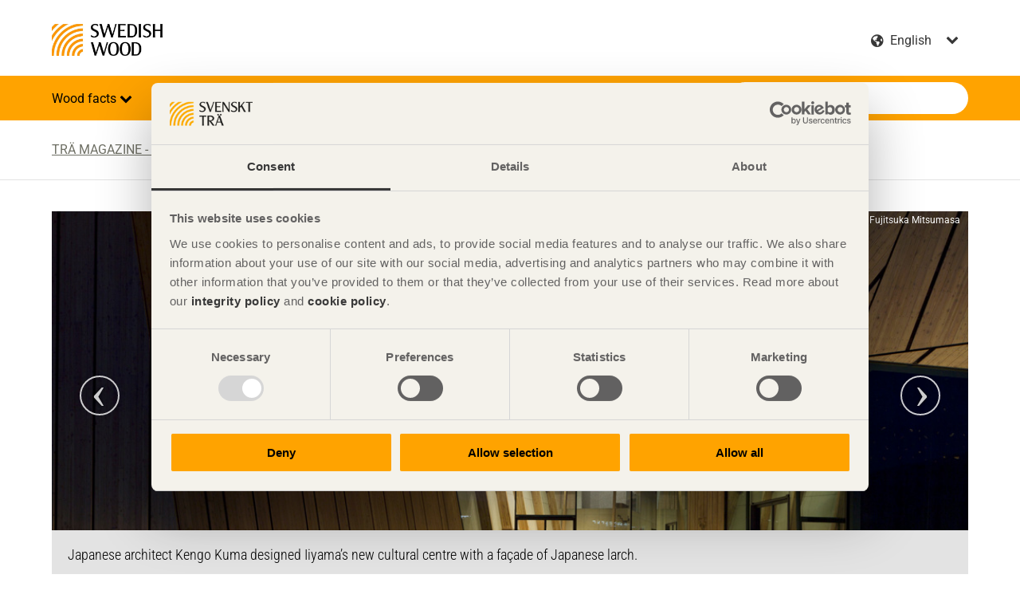

--- FILE ---
content_type: text/html; charset=utf-8
request_url: https://www.swedishwood.com/publications/wood-magazine/2016-3/narrow_arcades_connect_building_volumes/
body_size: 15084
content:

<!doctype html>
<html class="no-js" lang="en" dir="ltr">

<head>
<title>Narrow arcades connect building volumes - Tr&#xE4; magazine</title>
<meta charset="utf-8">
<meta name="viewport" content="width=device-width, initial-scale=1">
<meta name="referrer" content="always">
<meta name="msapplication-config" content="none">
        <meta property="og:type" content="article">
        <meta property="og:title" content="Narrow arcades connect building volumes - Tr&#xE4; magazine">
        <meta property="og:site_name" content="Swedish Wood">
        <meta property="og:url" content="https://www.swedishwood.com/publications/wood-magazine/2016-3/narrow_arcades_connect_building_volumes/">
        <meta property="og:image" content="https://www.swedishwood.com/prototype/src/img/urlbanner_some.png">
<meta name="facebook-domain-verification" content="8jqrqb4xvov0awqstkkoih1r0rwe8n" />    <link rel="alternate" href="https://www.svenskttra.se/publikationer-start/tidningen-tra/2016-3/smala-gangar-knyter-samman-huskroppar/" hreflang="sv" type="text/html">
    <link rel="canonical" href="https://www.swedishwood.com/publications/wood-magazine/2016-3/narrow_arcades_connect_building_volumes/">
    <meta name="google-site-verification" content="uO996pNmYeg4ydpRdsD3SfwME-SCth_h7L2zQgarAb8" />
<script>
            (function (p, l, a, n, k) {
                p[n] = p[n] || [];
                p[n].push({ 'gtm.start': new Date().getTime(), event: 'gtm.js' });
                var f = l.getElementsByTagName(a)[0], j = l.createElement(a), dl = n != 'dataLayer' ? '&l=' 
                 + n : '';
                j.async = true;
                j.src = '//www.googletagmanager.com/gtm.js?id=' + k + dl;
                f.parentNode.insertBefore(j, f);
            })(window, document, 'script', 'dataLayer', 'GTM-NFCZL7');
    </script>

    <script src="https://use.fontawesome.com/c7907f0e39.js" async></script>
            <link rel="stylesheet" href="/assets/main-B3vhp8NI.css">
            <script type="module" src="/assets/main-ChjH-U7k.js" async></script>

    <script>
!function(T,l,y){var S=T.location,k="script",D="instrumentationKey",C="ingestionendpoint",I="disableExceptionTracking",E="ai.device.",b="toLowerCase",w="crossOrigin",N="POST",e="appInsightsSDK",t=y.name||"appInsights";(y.name||T[e])&&(T[e]=t);var n=T[t]||function(d){var g=!1,f=!1,m={initialize:!0,queue:[],sv:"5",version:2,config:d};function v(e,t){var n={},a="Browser";return n[E+"id"]=a[b](),n[E+"type"]=a,n["ai.operation.name"]=S&&S.pathname||"_unknown_",n["ai.internal.sdkVersion"]="javascript:snippet_"+(m.sv||m.version),{time:function(){var e=new Date;function t(e){var t=""+e;return 1===t.length&&(t="0"+t),t}return e.getUTCFullYear()+"-"+t(1+e.getUTCMonth())+"-"+t(e.getUTCDate())+"T"+t(e.getUTCHours())+":"+t(e.getUTCMinutes())+":"+t(e.getUTCSeconds())+"."+((e.getUTCMilliseconds()/1e3).toFixed(3)+"").slice(2,5)+"Z"}(),iKey:e,name:"Microsoft.ApplicationInsights."+e.replace(/-/g,"")+"."+t,sampleRate:100,tags:n,data:{baseData:{ver:2}}}}var h=d.url||y.src;if(h){function a(e){var t,n,a,i,r,o,s,c,u,p,l;g=!0,m.queue=[],f||(f=!0,t=h,s=function(){var e={},t=d.connectionString;if(t)for(var n=t.split(";"),a=0;a<n.length;a++){var i=n[a].split("=");2===i.length&&(e[i[0][b]()]=i[1])}if(!e[C]){var r=e.endpointsuffix,o=r?e.location:null;e[C]="https://"+(o?o+".":"")+"dc."+(r||"services.visualstudio.com")}return e}(),c=s[D]||d[D]||"",u=s[C],p=u?u+"/v2/track":d.endpointUrl,(l=[]).push((n="SDK LOAD Failure: Failed to load Application Insights SDK script (See stack for details)",a=t,i=p,(o=(r=v(c,"Exception")).data).baseType="ExceptionData",o.baseData.exceptions=[{typeName:"SDKLoadFailed",message:n.replace(/\./g,"-"),hasFullStack:!1,stack:n+"\nSnippet failed to load ["+a+"] -- Telemetry is disabled\nHelp Link: https://go.microsoft.com/fwlink/?linkid=2128109\nHost: "+(S&&S.pathname||"_unknown_")+"\nEndpoint: "+i,parsedStack:[]}],r)),l.push(function(e,t,n,a){var i=v(c,"Message"),r=i.data;r.baseType="MessageData";var o=r.baseData;return o.message='AI (Internal): 99 message:"'+("SDK LOAD Failure: Failed to load Application Insights SDK script (See stack for details) ("+n+")").replace(/\"/g,"")+'"',o.properties={endpoint:a},i}(0,0,t,p)),function(e,t){if(JSON){var n=T.fetch;if(n&&!y.useXhr)n(t,{method:N,body:JSON.stringify(e),mode:"cors"});else if(XMLHttpRequest){var a=new XMLHttpRequest;a.open(N,t),a.setRequestHeader("Content-type","application/json"),a.send(JSON.stringify(e))}}}(l,p))}function i(e,t){f||setTimeout(function(){!t&&m.core||a()},500)}var e=function(){var n=l.createElement(k);n.src=h;var e=y[w];return!e&&""!==e||"undefined"==n[w]||(n[w]=e),n.onload=i,n.onerror=a,n.onreadystatechange=function(e,t){"loaded"!==n.readyState&&"complete"!==n.readyState||i(0,t)},n}();y.ld<0?l.getElementsByTagName("head")[0].appendChild(e):setTimeout(function(){l.getElementsByTagName(k)[0].parentNode.appendChild(e)},y.ld||0)}try{m.cookie=l.cookie}catch(p){}function t(e){for(;e.length;)!function(t){m[t]=function(){var e=arguments;g||m.queue.push(function(){m[t].apply(m,e)})}}(e.pop())}var n="track",r="TrackPage",o="TrackEvent";t([n+"Event",n+"PageView",n+"Exception",n+"Trace",n+"DependencyData",n+"Metric",n+"PageViewPerformance","start"+r,"stop"+r,"start"+o,"stop"+o,"addTelemetryInitializer","setAuthenticatedUserContext","clearAuthenticatedUserContext","flush"]),m.SeverityLevel={Verbose:0,Information:1,Warning:2,Error:3,Critical:4};var s=(d.extensionConfig||{}).ApplicationInsightsAnalytics||{};if(!0!==d[I]&&!0!==s[I]){var c="onerror";t(["_"+c]);var u=T[c];T[c]=function(e,t,n,a,i){var r=u&&u(e,t,n,a,i);return!0!==r&&m["_"+c]({message:e,url:t,lineNumber:n,columnNumber:a,error:i}),r},d.autoExceptionInstrumented=!0}return m}(y.cfg);function a(){y.onInit&&y.onInit(n)}(T[t]=n).queue&&0===n.queue.length?(n.queue.push(a),n.trackPageView({})):a()}(window,document,{src: "https://js.monitor.azure.com/scripts/b/ai.2.gbl.min.js", crossOrigin: "anonymous", cfg: {instrumentationKey: 'e2c5300c-6981-4492-8eee-958d31caa03c', disableCookiesUsage: false }});
</script>

</head>

<body class="wood-magazine has-sidebar">
    
    
    

    
<div class="page-wrapper">
    <header class="site-header" role="banner">
    <div class="header-top site-width">
        <span class="site-name">
            <a href="/">
                Swedish Wood
                    <img src="/siteassets/logotyper/swedishwood_eng-orange_black_text.jpg?width=980&amp;rmode=min" alt="">
            </a>
        </span>
        <div class="language-search-container">
                <div class="language-switcher">
        <div class="form-item form-select ">
            <label for="language">English</label>
            <select name="language" id="language">
                <option disabled selected>English</option>
                    <option value="https://www.svenskttra.se/publikationer-start/tidningen-tra/2016-3/smala-gangar-knyter-samman-huskroppar/" data-language-name="svenska" class="sv">
                        svenska</option>
                    <option value="https://www.swedishwood.cn/" data-language-name="&#x4E2D;&#x6587;" class="zh">
                        &#x4E2D;&#x6587;</option>
                    <option value="https://www.swedishwood.ae/" data-language-name="&#x627;&#x644;&#x639;&#x631;&#x628;&#x64A;&#x629;" class="ar">
                        &#x627;&#x644;&#x639;&#x631;&#x628;&#x64A;&#x629;</option>
            </select>
        </div>
    </div>

                <div class="quick-search no-desktop dropdown">
        <a href="#" class="dropdown-toggle">Search website.</a>
        <div class="dropdown-content">
            <form action="/sok/" class="search-form">
                <button class="btn-search-header" type="submit">Search website.</button>
                <div class="form-item form-item-search">
                    <label for="quick-search">Search</label>
                    <input type="text" placeholder="Search" autocomplete="off" name="q" class="suggestions-search quick-search-field" id="quick-search" data-endpoint="/sok/autocomplete/">
                </div>
            </form>
        </div>
    </div>

        </div>
    </div>
    <div class="nav-bar dropdown">
        <a href="#navigation" class="skip-link">Go to navigation</a>
        <a href="#main" class="skip-link">Go to main content</a>
        <a href="#" class="nav-toggle dropdown-toggle" role="button">
            <span></span>
            <span></span>
            <span></span>
        </a>
        <div class="site-width dropdown-content">
                <nav role="navigation" class="site-navigation dropdown" id="navigation">
        <h3 class="hidden">Navigation</h3>
        <ul class="level-1">
        <li class="dropdown">
                <span>
                        <button class="dropdown-toggle"  aria-expanded="false" aria-controls="wood-facts-dropdown-content" aria-label="Wood facts">
                            Wood facts
                        </button>
                </span>
                <div id="wood-facts-dropdown-content" class="dropdown-content">
                        <a href="/wood-facts/">Wood facts<div class="event-arrow-right"></div></a>

                    <ul class="level-2">
        <li class="dropdown">
                <span>
                        <a href="/wood-facts/about-wood/" >About wood</a>
                        <a href="#" class="dropdown-toggle" aria-expanded="false" aria-controls="about-wood-dropdown-content"></a>
                </span>
                <div id="about-wood-dropdown-content" class="dropdown-content">

                    <ul class="level-3">
        <li class="dropdown">
                <span>
                        <a href="/wood-facts/about-wood/wood-and-sustainability/" >Wood and sustainability</a>
                        <a href="#" class="dropdown-toggle" aria-expanded="false" aria-controls="wood-and-sustainability-dropdown-content"></a>
                </span>
                <div id="wood-and-sustainability-dropdown-content" class="dropdown-content">

                    <ul class="level-4">
        <li>
                <a href="/wood-facts/about-wood/wood-and-sustainability/the-forest-and-sustainable-forestry/" >The forest and sustainable forestry</a>
        </li>
        <li>
                <a href="/wood-facts/about-wood/wood-and-sustainability/Forest-products-reduce-our-climate-footprint/" >Forest products reduce our climate footprint</a>
        </li>
        <li>
                <a href="/wood-facts/about-wood/wood-and-sustainability/Climate-positive-products-that-build-the-future/" >Climate-positive products that build the future</a>
        </li>
        <li>
                <a href="/wood-facts/about-wood/wood-and-sustainability/Wood-construction-cuts-climate-footprint/" >Wood construction cuts climate footprint</a>
        </li>
        <li>
                <a href="/wood-facts/about-wood/wood-and-sustainability/wood-makes-us-feel-good/" >Wood makes us feel good</a>
        </li>
                    </ul>

                </div>
        </li>
        <li class="dropdown">
                <span>
                        <a href="/wood-facts/about-wood/from-log-to-plank/" >Wood as a material</a>
                        <a href="#" class="dropdown-toggle" aria-expanded="false" aria-controls="from-log-to-plank-dropdown-content"></a>
                </span>
                <div id="from-log-to-plank-dropdown-content" class="dropdown-content">

                    <ul class="level-4">
        <li>
                <a href="/wood-facts/about-wood/from-log-to-plank/properties-of-softwood/" >Properties of softwood</a>
        </li>
        <li>
                <a href="/wood-facts/about-wood/from-log-to-plank/durability-and-resistance/" >Durability and resistance</a>
        </li>
                    </ul>

                </div>
        </li>
        <li class="dropdown">
                <span>
                        <a href="/wood-facts/about-wood/wood-and-moisture/" >Wood and moisture</a>
                        <a href="#" class="dropdown-toggle" aria-expanded="false" aria-controls="wood-and-moisture-dropdown-content"></a>
                </span>
                <div id="wood-and-moisture-dropdown-content" class="dropdown-content">

                    <ul class="level-4">
        <li>
                <a href="/wood-facts/about-wood/wood-and-moisture/microorganisms/" >Microorganisms</a>
        </li>
        <li>
                <a href="/wood-facts/about-wood/wood-and-moisture/moisture-related-wood-movement/" >Moisture-related wood movement</a>
        </li>
                    </ul>

                </div>
        </li>
        <li>
                <a href="/wood-facts/about-wood/regarding-use-of-blue-stained-wood/" >Regarding use of blue- stained wood</a>
        </li>
        <li>
                <a href="/wood-facts/about-wood/wood-protection/" >Wood protection</a>
        </li>
        <li class="dropdown">
                <span>
                        <a href="/wood-facts/about-wood/wood-grades/" >Wood grades</a>
                        <a href="#" class="dropdown-toggle" aria-expanded="false" aria-controls="wood-grades-dropdown-content"></a>
                </span>
                <div id="wood-grades-dropdown-content" class="dropdown-content">

                    <ul class="level-4">
        <li>
                <a href="/wood-facts/about-wood/wood-grades/sawn_timber_range/" >Sawnwood range</a>
        </li>
                    </ul>

                </div>
        </li>
                    </ul>

                </div>
        </li>
        <li class="dropdown">
                <span>
                        <a href="/wood-facts/Research_into_wood_and_moisture/" >Research into wood and moisture</a>
                        <a href="#" class="dropdown-toggle" aria-expanded="false" aria-controls="research_into_wood_and_moisture-dropdown-content"></a>
                </span>
                <div id="research_into_wood_and_moisture-dropdown-content" class="dropdown-content">

                    <ul class="level-3">
        <li>
                <a href="/wood-facts/Research_into_wood_and_moisture/research/" >Research</a>
        </li>
        <li>
                <a href="/wood-facts/Research_into_wood_and_moisture/Research_results/" >Research results</a>
        </li>
                    </ul>

                </div>
        </li>
        <li>
                <a href="https://www.academy.swedishwood.com/"  class="popup" target="_blank">Swedish Wood Learning Portal</a>
        </li>
                    </ul>

                </div>
        </li>
        <li class="dropdown">
                <span>
                        <button class="dropdown-toggle"  aria-expanded="false" aria-controls="building-with-wood-dropdown-content" aria-label="Building with wood">
                            Building with wood
                        </button>
                </span>
                <div id="building-with-wood-dropdown-content" class="dropdown-content">
                        <a href="/building-with-wood/">Building with wood<div class="event-arrow-right"></div></a>

                    <ul class="level-2">
        <li class="dropdown">
                <span>
                        <a href="/building-with-wood/construction/" >Construction</a>
                        <a href="#" class="dropdown-toggle" aria-expanded="false" aria-controls="construction-dropdown-content"></a>
                </span>
                <div id="construction-dropdown-content" class="dropdown-content">

                    <ul class="level-3">
        <li class="dropdown">
                <span>
                        <a href="/building-with-wood/construction/why_wood/" >Why wood?</a>
                        <a href="#" class="dropdown-toggle" aria-expanded="false" aria-controls="why_wood-dropdown-content"></a>
                </span>
                <div id="why_wood-dropdown-content" class="dropdown-content">

                    <ul class="level-4">
        <li>
                <a href="/building-with-wood/construction/why_wood/save_time/" >Save time</a>
        </li>
        <li>
                <a href="/building-with-wood/construction/why_wood/save_money/" >Save money</a>
        </li>
        <li>
                <a href="/building-with-wood/construction/why_wood/Quality_assured/" >Quality assured</a>
        </li>
        <li>
                <a href="/building-with-wood/construction/why_wood/Working_environment_and_living_environment/" >Working environment and living environment</a>
        </li>
        <li>
                <a href="/building-with-wood/construction/why_wood/Climate-smart_building/" >Climate-smart building</a>
        </li>
        <li>
                <a href="/building-with-wood/construction/why_wood/Modern_building/" >Modern building</a>
        </li>
                    </ul>

                </div>
        </li>
        <li class="dropdown">
                <span>
                        <a href="/building-with-wood/construction/wood-and-wood-based-products/" >Wood and wood-based products</a>
                        <a href="#" class="dropdown-toggle" aria-expanded="false" aria-controls="wood-and-wood-based-products-dropdown-content"></a>
                </span>
                <div id="wood-and-wood-based-products-dropdown-content" class="dropdown-content">

                    <ul class="level-4">
        <li>
                <a href="/building-with-wood/construction/wood-and-wood-based-products/other-wood-products/" >Other wood products</a>
        </li>
        <li>
                <a href="/building-with-wood/construction/wood-and-wood-based-products/sheet-materials/" >Sheet materials</a>
        </li>
        <li>
                <a href="/building-with-wood/construction/wood-and-wood-based-products/structural-elements/" >Structural elements</a>
        </li>
        <li>
                <a href="/building-with-wood/construction/wood-and-wood-based-products/wood-for-the-joinery-industry/" >Wood for the joinery industry</a>
        </li>
                    </ul>

                </div>
        </li>
        <li class="dropdown">
                <span>
                        <a href="/building-with-wood/construction/building-with-wood/" >Building with wood</a>
                        <a href="#" class="dropdown-toggle" aria-expanded="false" aria-controls="building-with-wood-dropdown-content"></a>
                </span>
                <div id="building-with-wood-dropdown-content" class="dropdown-content">

                    <ul class="level-4">
        <li>
                <a href="/building-with-wood/construction/building-with-wood/wood-in-infrastructure/" >Wood in infrastructure</a>
        </li>
        <li>
                <a href="/building-with-wood/construction/building-with-wood/Wood-construction-systems-in-the-building-process/" >Wood construction systems in the building process</a>
        </li>
                    </ul>

                </div>
        </li>
        <li>
                <a href="/building-with-wood/construction/handling-and-storage/" >Handling and storage</a>
        </li>
        <li class="dropdown">
                <span>
                        <a href="/building-with-wood/construction/surface-treatment/" >Surface treatment</a>
                        <a href="#" class="dropdown-toggle" aria-expanded="false" aria-controls="surface-treatment-dropdown-content"></a>
                </span>
                <div id="surface-treatment-dropdown-content" class="dropdown-content">

                    <ul class="level-4">
        <li>
                <a href="/building-with-wood/construction/surface-treatment/surface-treatment-of-interior-wood/" >Surface treatment of interior wood</a>
        </li>
                    </ul>

                </div>
        </li>
        <li class="dropdown">
                <span>
                        <a href="/building-with-wood/construction/fasteners/" >Fasteners</a>
                        <a href="#" class="dropdown-toggle" aria-expanded="false" aria-controls="fasteners-dropdown-content"></a>
                </span>
                <div id="fasteners-dropdown-content" class="dropdown-content">

                    <ul class="level-4">
        <li>
                <a href="/building-with-wood/construction/fasteners/structural-fixings/" >Structural fixings</a>
        </li>
                    </ul>

                </div>
        </li>
        <li>
                <a href="/building-with-wood/construction/building-regulatins/" >Building regulations</a>
        </li>
        <li>
                <a href="/building-with-wood/construction/wood-quantities/" >Wood quantities</a>
        </li>
        <li>
                <a href="/building-with-wood/construction/The_future_is_growing_on_trees/" >The future is growing on trees</a>
        </li>
        <li class="dropdown">
                <span>
                        <a href="/building-with-wood/construction/A_variety_of_wooden_structures/" >A variety of wooden structures</a>
                        <a href="#" class="dropdown-toggle" aria-expanded="false" aria-controls="a_variety_of_wooden_structures-dropdown-content"></a>
                </span>
                <div id="a_variety_of_wooden_structures-dropdown-content" class="dropdown-content">

                    <ul class="level-4">
        <li class="dropdown">
                <span>
                        <a href="/building-with-wood/construction/A_variety_of_wooden_structures/single_family_houses_and_multi_storey_buildings/" >Low-rise and multi-storey housing</a>
                        <a href="#" class="dropdown-toggle" aria-expanded="false" aria-controls="single_family_houses_and_multi_storey_buildings-dropdown-content"></a>
                </span>
                <div id="single_family_houses_and_multi_storey_buildings-dropdown-content" class="dropdown-content">

                    <ul class="level-5">
        <li>
                <a href="/building-with-wood/construction/A_variety_of_wooden_structures/single_family_houses_and_multi_storey_buildings/Building_in_wood_around_the_world/" >Building in wood around the world</a>
        </li>
                    </ul>

                </div>
        </li>
        <li>
                <a href="/building-with-wood/construction/A_variety_of_wooden_structures/Public_buildings/" >Public buildings</a>
        </li>
        <li>
                <a href="/building-with-wood/construction/A_variety_of_wooden_structures/Large_load-bearing_structures_in_wood/" >Large load-bearing structures in wood</a>
        </li>
        <li>
                <a href="/building-with-wood/construction/A_variety_of_wooden_structures/Acoustic_barriers/" >Acoustic barriers</a>
        </li>
        <li>
                <a href="/building-with-wood/construction/A_variety_of_wooden_structures/Wooden_bridges/" >Wooden bridges</a>
        </li>
        <li>
                <a href="/building-with-wood/construction/A_variety_of_wooden_structures/other-constructions/" >Other constructions</a>
        </li>
                    </ul>

                </div>
        </li>
        <li>
                <a href="/building-with-wood/construction/More_about_building_in_wood/" >More about building in wood</a>
        </li>
        <li class="dropdown">
                <span>
                        <a href="/building-with-wood/construction/the-age-of-wooden-high-rises/" >The age of wooden high-rises</a>
                        <a href="#" class="dropdown-toggle" aria-expanded="false" aria-controls="the-age-of-wooden-high-rises-dropdown-content"></a>
                </span>
                <div id="the-age-of-wooden-high-rises-dropdown-content" class="dropdown-content">

                    <ul class="level-4">
        <li>
                <a href="/building-with-wood/construction/the-age-of-wooden-high-rises/timber-construction-systems/" >Timber Construction Systems</a>
        </li>
        <li>
                <a href="/building-with-wood/construction/the-age-of-wooden-high-rises/sustainability/" >Sustainability</a>
        </li>
        <li>
                <a href="/building-with-wood/construction/the-age-of-wooden-high-rises/off-site-productions/" >Off-site productions</a>
        </li>
        <li>
                <a href="/building-with-wood/construction/the-age-of-wooden-high-rises/residentials/" >Residentials</a>
        </li>
        <li>
                <a href="/building-with-wood/construction/the-age-of-wooden-high-rises/schools/" >Schools</a>
        </li>
        <li>
                <a href="/building-with-wood/construction/the-age-of-wooden-high-rises/offices/" >Offices</a>
        </li>
        <li>
                <a href="/building-with-wood/construction/the-age-of-wooden-high-rises/sport-facilities/" >Sport facilities</a>
        </li>
        <li>
                <a href="/building-with-wood/construction/the-age-of-wooden-high-rises/hotels/" >Hotels</a>
        </li>
        <li>
                <a href="/building-with-wood/construction/the-age-of-wooden-high-rises/infrastructure-parking-garages/" >Infrastructure &amp; parking garages</a>
        </li>
        <li>
                <a href="/building-with-wood/construction/the-age-of-wooden-high-rises/extensions/" >Extensions</a>
        </li>
                    </ul>

                </div>
        </li>
                    </ul>

                </div>
        </li>
        <li>
                <a href="/building-with-wood/factory-painted-and-quality-assured-external-cladding/" >Factory-painted and quality-assured external cladding</a>
        </li>
        <li class="dropdown">
                <span>
                        <a href="/building-with-wood/about-glulam/" >About glulam</a>
                        <a href="#" class="dropdown-toggle" aria-expanded="false" aria-controls="about-glulam-dropdown-content"></a>
                </span>
                <div id="about-glulam-dropdown-content" class="dropdown-content">

                    <ul class="level-3">
        <li class="dropdown">
                <span>
                        <a href="/building-with-wood/about-glulam/glulam-and-the-environment/" >Glulam and the environment</a>
                        <a href="#" class="dropdown-toggle" aria-expanded="false" aria-controls="glulam-and-the-environment-dropdown-content"></a>
                </span>
                <div id="glulam-and-the-environment-dropdown-content" class="dropdown-content">

                    <ul class="level-4">
        <li>
                <a href="/building-with-wood/about-glulam/glulam-and-the-environment/lca-for-broar/" >Carbon footprint of bridge project</a>
        </li>
                    </ul>

                </div>
        </li>
        <li>
                <a href="/building-with-wood/about-glulam/manufacturers-manufacture/" >Manufacturers &amp; manufacture</a>
        </li>
        <li class="dropdown">
                <span>
                        <a href="/building-with-wood/about-glulam/choosing_glulam/" >Choosing glulam</a>
                        <a href="#" class="dropdown-toggle" aria-expanded="false" aria-controls="choosing_glulam-dropdown-content"></a>
                </span>
                <div id="choosing_glulam-dropdown-content" class="dropdown-content">

                    <ul class="level-4">
        <li>
                <a href="/building-with-wood/about-glulam/choosing_glulam/example_structures/" >Example structures</a>
        </li>
        <li>
                <a href="/building-with-wood/about-glulam/choosing_glulam/technical_properties/" >Technical properties</a>
        </li>
        <li>
                <a href="/building-with-wood/about-glulam/choosing_glulam/Surface_treatment/" >Surface treatment</a>
        </li>
        <li>
                <a href="/building-with-wood/about-glulam/choosing_glulam/Maintenance/" >Maintenance</a>
        </li>
        <li>
                <a href="/building-with-wood/about-glulam/choosing_glulam/Treated_glulam/" >Treated glulam</a>
        </li>
        <li>
                <a href="/building-with-wood/about-glulam/choosing_glulam/Practical_advice/" >Practical advice</a>
        </li>
                    </ul>

                </div>
        </li>
                    </ul>

                </div>
        </li>
                    </ul>

                </div>
        </li>
        <li class="dropdown">
                <span>
                        <button class="dropdown-toggle"  aria-expanded="false" aria-controls="inspiration-dropdown-content" aria-label="Inspiration">
                            Inspiration
                        </button>
                </span>
                <div id="inspiration-dropdown-content" class="dropdown-content">
                        <a href="/inspiration/">Inspiration<div class="event-arrow-right"></div></a>

                    <ul class="level-2">
        <li>
                <a href="/inspiration/architecture/" >Architecture</a>
        </li>
        <li>
                <a href="/inspiration/interior-architecture/" >Interior architecture</a>
        </li>
        <li>
                <a href="/inspiration/furniture/" >Furniture</a>
        </li>
        <li class="dropdown">
                <span>
                        <a href="/inspiration/swedish-wood-award/" >Swedish Wood Award</a>
                        <a href="#" class="dropdown-toggle" aria-expanded="false" aria-controls="swedish-wood-award-dropdown-content"></a>
                </span>
                <div id="swedish-wood-award-dropdown-content" class="dropdown-content">

                    <ul class="level-3">
        <li class="dropdown">
                <span>
                        <a href="/inspiration/swedish-wood-award/swedish-wood-award-2024/" >Swedish Wood Award 2024</a>
                        <a href="#" class="dropdown-toggle" aria-expanded="false" aria-controls="swedish-wood-award-2024-dropdown-content"></a>
                </span>
                <div id="swedish-wood-award-2024-dropdown-content" class="dropdown-content">

                    <ul class="level-4">
        <li>
                <a href="/inspiration/swedish-wood-award/swedish-wood-award-2024/cederhusen/" >Cederhusen</a>
        </li>
        <li>
                <a href="/inspiration/swedish-wood-award/swedish-wood-award-2024/district-cooling-centre-at-medicinareberget/" >District cooling centre at Medicinareberget</a>
        </li>
        <li>
                <a href="/inspiration/swedish-wood-award/swedish-wood-award-2024/hoghult/" >H&#xF6;ghult</a>
        </li>
        <li>
                <a href="/inspiration/swedish-wood-award/swedish-wood-award-2024/kilstromskaj/" >Kilstr&#xF6;mskaj</a>
        </li>
        <li>
                <a href="/inspiration/swedish-wood-award/swedish-wood-award-2024/kullabergs-vingard/" >Kullabergs ving&#xE5;rd</a>
        </li>
        <li>
                <a href="/inspiration/swedish-wood-award/swedish-wood-award-2024/kunskapshuset/" >Kunskapshuset</a>
        </li>
        <li>
                <a href="/inspiration/swedish-wood-award/swedish-wood-award-2024/library-house/" >Library House</a>
        </li>
        <li>
                <a href="/inspiration/swedish-wood-award/swedish-wood-award-2024/nodi/" >Nodi</a>
        </li>
        <li>
                <a href="/inspiration/swedish-wood-award/swedish-wood-award-2024/outdoor-office/" >Outdoor Office</a>
        </li>
        <li>
                <a href="/inspiration/swedish-wood-award/swedish-wood-award-2024/sara-kulturhus/" >Sara Kulturhus</a>
        </li>
        <li>
                <a href="/inspiration/swedish-wood-award/swedish-wood-award-2024/twelve-houses/" >Twelve Houses</a>
        </li>
        <li>
                <a href="/inspiration/swedish-wood-award/swedish-wood-award-2024/villa-meltem/" >Villa Meltem</a>
        </li>
                    </ul>

                </div>
        </li>
        <li class="dropdown">
                <span>
                        <a href="/inspiration/swedish-wood-award/swedishwoodaward2020/" >Swedish Wood Award 2020</a>
                        <a href="#" class="dropdown-toggle" aria-expanded="false" aria-controls="swedishwoodaward2020-dropdown-content"></a>
                </span>
                <div id="swedishwoodaward2020-dropdown-content" class="dropdown-content">

                    <ul class="level-4">
        <li>
                <a href="/inspiration/swedish-wood-award/swedishwoodaward2020/atelje-i-sodersvik/" >Atelj&#xE9; i S&#xF6;dersvik</a>
        </li>
        <li>
                <a href="/inspiration/swedish-wood-award/swedishwoodaward2020/house-for-mother/" >House for Mother</a>
        </li>
        <li>
                <a href="/inspiration/swedish-wood-award/swedishwoodaward2020/kajakhuset/" >Kajakhuset</a>
        </li>
        <li>
                <a href="/inspiration/swedish-wood-award/swedishwoodaward2020/kyrkogardspaviljongen/" >Kyrkog&#xE5;rdspaviljongen</a>
        </li>
        <li>
                <a href="/inspiration/swedish-wood-award/swedishwoodaward2020/modet/" >Modet</a>
        </li>
        <li>
                <a href="/inspiration/swedish-wood-award/swedishwoodaward2020/nya-nibble-gard/" >Nya Nibble G&#xE5;rd</a>
        </li>
        <li>
                <a href="/inspiration/swedish-wood-award/swedishwoodaward2020/qville/" >Qville</a>
        </li>
        <li>
                <a href="/inspiration/swedish-wood-award/swedishwoodaward2020/spackhuggaren/" >Sp&#xE4;ckhuggaren</a>
        </li>
        <li>
                <a href="/inspiration/swedish-wood-award/swedishwoodaward2020/tehuset/" >Tehuset</a>
        </li>
        <li>
                <a href="/inspiration/swedish-wood-award/swedishwoodaward2020/villa-idun-lee/" >Villa Idun-Lee</a>
        </li>
        <li>
                <a href="/inspiration/swedish-wood-award/swedishwoodaward2020/lofthuset-i-orbaden/" >Lofthuset i Orbaden</a>
        </li>
        <li>
                <a href="/inspiration/swedish-wood-award/swedishwoodaward2020/vasaplan/" >Vasaplan</a>
        </li>
                    </ul>

                </div>
        </li>
        <li class="dropdown">
                <span>
                        <a href="/inspiration/swedish-wood-award/The-Swedish-Wood-Award-2016/" >Swedish Wood Award 2016</a>
                        <a href="#" class="dropdown-toggle" aria-expanded="false" aria-controls="the-swedish-wood-award-2016-dropdown-content"></a>
                </span>
                <div id="the-swedish-wood-award-2016-dropdown-content" class="dropdown-content">

                    <ul class="level-4">
        <li class="dropdown">
                <span>
                        <a href="/inspiration/swedish-wood-award/The-Swedish-Wood-Award-2016/The-nominees/" >The nominees</a>
                        <a href="#" class="dropdown-toggle" aria-expanded="false" aria-controls="the-nominees-dropdown-content"></a>
                </span>
                <div id="the-nominees-dropdown-content" class="dropdown-content">

                    <ul class="level-5">
        <li>
                <a href="/inspiration/swedish-wood-award/The-Swedish-Wood-Award-2016/The-nominees/emils-backe/" >Emils Backe</a>
        </li>
        <li>
                <a href="/inspiration/swedish-wood-award/The-Swedish-Wood-Award-2016/The-nominees/Kyrkesund-holiday-home/" >Kyrkesund holiday home</a>
        </li>
        <li>
                <a href="/inspiration/swedish-wood-award/The-Swedish-Wood-Award-2016/The-nominees/molle-by-the-sea/" >M&#xF6;lle by the sea</a>
        </li>
        <li>
                <a href="/inspiration/swedish-wood-award/The-Swedish-Wood-Award-2016/The-nominees/ljungdalen/" >Ljungdalen</a>
        </li>
        <li>
                <a href="/inspiration/swedish-wood-award/The-Swedish-Wood-Award-2016/The-nominees/naturum-takern/" >Naturum T&#xE5;kern</a>
        </li>
        <li>
                <a href="/inspiration/swedish-wood-award/The-Swedish-Wood-Award-2016/The-nominees/raa-preschool/" >R&#xE5;&#xE5; Preschool</a>
        </li>
        <li>
                <a href="/inspiration/swedish-wood-award/The-Swedish-Wood-Award-2016/The-nominees/skagershuset/" >Skagershuset</a>
        </li>
        <li>
                <a href="/inspiration/swedish-wood-award/The-Swedish-Wood-Award-2016/The-nominees/strandparken/" >Strandparken</a>
        </li>
        <li>
                <a href="/inspiration/swedish-wood-award/The-Swedish-Wood-Award-2016/The-nominees/woodentower-norra-lanken/" >Wooden tower Norra L&#xE4;nken</a>
        </li>
        <li>
                <a href="/inspiration/swedish-wood-award/The-Swedish-Wood-Award-2016/The-nominees/villa-eder-hederus/" >Villa Eder-Hederus</a>
        </li>
                    </ul>

                </div>
        </li>
        <li>
                <a href="/inspiration/swedish-wood-award/The-Swedish-Wood-Award-2016/jury/" >Jury</a>
        </li>
        <li class="dropdown">
                <span>
                        <a href="/inspiration/swedish-wood-award/The-Swedish-Wood-Award-2016/foreslagna-objekt/" >Competition entries</a>
                        <a href="#" class="dropdown-toggle" aria-expanded="false" aria-controls="foreslagna-objekt-dropdown-content"></a>
                </span>
                <div id="foreslagna-objekt-dropdown-content" class="dropdown-content">

                    <ul class="level-5">
        <li>
                <a href="/inspiration/swedish-wood-award/The-Swedish-Wood-Award-2016/foreslagna-objekt/Houses-holiday-homes/" >Houses &amp; holiday homes</a>
        </li>
        <li>
                <a href="/inspiration/swedish-wood-award/The-Swedish-Wood-Award-2016/foreslagna-objekt/ovriga-bostader/" >Other residence</a>
        </li>
        <li>
                <a href="/inspiration/swedish-wood-award/The-Swedish-Wood-Award-2016/foreslagna-objekt/public-buildings/" >Public buildings</a>
        </li>
        <li>
                <a href="/inspiration/swedish-wood-award/The-Swedish-Wood-Award-2016/foreslagna-objekt/Facilities/" >Facilities</a>
        </li>
        <li>
                <a href="/inspiration/swedish-wood-award/The-Swedish-Wood-Award-2016/foreslagna-objekt/Smaller-buildings/" >Smaller buildings</a>
        </li>
                    </ul>

                </div>
        </li>
                    </ul>

                </div>
        </li>
        <li class="dropdown">
                <span>
                        <a href="/inspiration/swedish-wood-award/swedish-wood-award-50-years/" >Swedish Wood Award 50 years</a>
                        <a href="#" class="dropdown-toggle" aria-expanded="false" aria-controls="swedish-wood-award-50-years-dropdown-content"></a>
                </span>
                <div id="swedish-wood-award-50-years-dropdown-content" class="dropdown-content">

                    <ul class="level-4">
        <li>
                <a href="/inspiration/swedish-wood-award/swedish-wood-award-50-years/stromstad-holiday-home/" >Str&#xF6;mstad holiday home</a>
        </li>
        <li>
                <a href="/inspiration/swedish-wood-award/swedish-wood-award-50-years/studios-at-the-nordic-watercolour-museum/" >Studios at the Nordic Watercolour Museum</a>
        </li>
        <li>
                <a href="/inspiration/swedish-wood-award/swedish-wood-award-50-years/kyrkesund-holiday-home/" >Kyrkesund holiday home</a>
        </li>
        <li>
                <a href="/inspiration/swedish-wood-award/swedish-wood-award-50-years/vasa-museum/" >Vasa Museum</a>
        </li>
        <li>
                <a href="/inspiration/swedish-wood-award/swedish-wood-award-50-years/naturum-fulufjallet/" >Naturum Fulufj&#xE4;llet</a>
        </li>
        <li>
                <a href="/inspiration/swedish-wood-award/swedish-wood-award-50-years/wooden-towers-norra-lanken/" >Wooden towers Norra L&#xE4;nken</a>
        </li>
        <li>
                <a href="/inspiration/swedish-wood-award/swedish-wood-award-50-years/tradgarn/" >Tr&#xE4;dg&#xE5;r&#x2019;n</a>
        </li>
        <li>
                <a href="/inspiration/swedish-wood-award/swedish-wood-award-50-years/treehotel/" >Treehotel</a>
        </li>
        <li>
                <a href="/inspiration/swedish-wood-award/swedish-wood-award-50-years/skagershuset/" >Skagershuset</a>
        </li>
        <li>
                <a href="/inspiration/swedish-wood-award/swedish-wood-award-50-years/emils-backe/" >Emils Backe</a>
        </li>
        <li>
                <a href="/inspiration/swedish-wood-award/swedish-wood-award-50-years/copperhill/" >Copperhill</a>
        </li>
        <li>
                <a href="/inspiration/swedish-wood-award/swedish-wood-award-50-years/skogssauna-tomtebo/" >Skogssauna Tomtebo</a>
        </li>
        <li>
                <a href="/inspiration/swedish-wood-award/swedish-wood-award-50-years/flyinge-riding-school/" >Flyinge Riding School</a>
        </li>
        <li>
                <a href="/inspiration/swedish-wood-award/swedish-wood-award-50-years/reconstruction-of-katarina-kyrka/" >Reconstruction of Katarina Kyrka</a>
        </li>
        <li>
                <a href="/inspiration/swedish-wood-award/swedish-wood-award-50-years/ornasloftet/" >Orn&#xE4;sloftet</a>
        </li>
        <li>
                <a href="/inspiration/swedish-wood-award/swedish-wood-award-50-years/strandparken/" >Strandparken</a>
        </li>
        <li>
                <a href="/inspiration/swedish-wood-award/swedish-wood-award-50-years/universeum/" >Universeum</a>
        </li>
        <li>
                <a href="/inspiration/swedish-wood-award/swedish-wood-award-50-years/molle-by-the-sea/" >M&#xF6;lle by the Sea</a>
        </li>
        <li>
                <a href="/inspiration/swedish-wood-award/swedish-wood-award-50-years/one-tonne-life/" >One tonne life</a>
        </li>
        <li>
                <a href="/inspiration/swedish-wood-award/swedish-wood-award-50-years/villa-tjajkovski/" >Villa Tjajkovski</a>
        </li>
        <li>
                <a href="/inspiration/swedish-wood-award/swedish-wood-award-50-years/raa-preschool/" >R&#xE5;&#xE5; Preschool</a>
        </li>
        <li>
                <a href="/inspiration/swedish-wood-award/swedish-wood-award-50-years/limnologen/" >Limnologen</a>
        </li>
                    </ul>

                </div>
        </li>
                    </ul>

                </div>
        </li>
                    </ul>

                </div>
        </li>
        <li class="dropdown">
                <span>
                        <button class="dropdown-toggle"  aria-expanded="false" aria-controls="sustainability-dropdown-content" aria-label="Sustainability">
                            Sustainability
                        </button>
                </span>
                <div id="sustainability-dropdown-content" class="dropdown-content">
                        <a href="/sustainability/">Sustainability<div class="event-arrow-right"></div></a>

                    <ul class="level-2">
        <li class="dropdown">
                <span>
                        <a href="/sustainability/forest/" >Forest</a>
                        <a href="#" class="dropdown-toggle" aria-expanded="false" aria-controls="forest-dropdown-content"></a>
                </span>
                <div id="forest-dropdown-content" class="dropdown-content">

                    <ul class="level-3">
        <li>
                <a href="/sustainability/forest/forest-through-the-ages/" >Forest through the ages</a>
        </li>
        <li>
                <a href="/sustainability/forest/biodiversity-and-our-responsibility/" >Biodiversity and our responsibility</a>
        </li>
        <li>
                <a href="/sustainability/forest/the-forests-contribution-to-tackling-climate-change/" >The forest&#x2019;s contribution to tackling climate change</a>
        </li>
        <li>
                <a href="/sustainability/forest/products-and-use-of-resources/" >Products and use of resources</a>
        </li>
                    </ul>

                </div>
        </li>
        <li>
                <a href="/sustainability/agenda-2030/" >Agenda 2030</a>
        </li>
        <li class="dropdown">
                <span>
                        <a href="/sustainability/Climate-benefit/" >Climate benefit</a>
                        <a href="#" class="dropdown-toggle" aria-expanded="false" aria-controls="climate-benefit-dropdown-content"></a>
                </span>
                <div id="climate-benefit-dropdown-content" class="dropdown-content">

                    <ul class="level-3">
        <li>
                <a href="/sustainability/Climate-benefit/architecture-and-building-in-wood/" >Architecture and building in wood</a>
        </li>
        <li>
                <a href="/sustainability/Climate-benefit/wood-furniture/" >Wood furniture</a>
        </li>
        <li>
                <a href="/sustainability/Climate-benefit/wood-packaging/" >Wood packaging</a>
        </li>
        <li>
                <a href="/sustainability/Climate-benefit/lca-epd/" >LCA &amp; EPD</a>
        </li>
        <li>
                <a href="/sustainability/Climate-benefit/digitalisation-of-wood-products/" >Digitalisation of wood products</a>
        </li>
        <li>
                <a href="/sustainability/Climate-benefit/ecocycle-for-wood-products/" >Ecocycle for wood products</a>
        </li>
                    </ul>

                </div>
        </li>
        <li>
                <a href="/sustainability/partnership/" >Partnership</a>
        </li>
                    </ul>

                </div>
        </li>
        <li class="ancestor dropdown">
                <span>
                        <button class="dropdown-toggle"  aria-expanded="false" aria-controls="publications-dropdown-content" aria-label="Publications">
                            Publications
                        </button>
                </span>
                <div id="publications-dropdown-content" class="dropdown-content">
                        <a href="/publications/">Publications<div class="event-arrow-right"></div></a>

                    <ul class="level-2">
        <li class="ancestor dropdown">
                <span>
                        <a href="/publications/wood-magazine/" >Tr&#xE4; magazine</a>
                        <a href="#" class="dropdown-toggle" aria-expanded="false" aria-controls="wood-magazine-dropdown-content"></a>
                </span>
                <div id="wood-magazine-dropdown-content" class="dropdown-content">

                    <ul class="level-3">
        <li>
                <a href="/publications/wood-magazine/se-fler-nummer/" >Previous issues of Tr&#xE4;!</a>
        </li>
        <li>
                <a href="/publications/wood-magazine/advertise/" >Advertise</a>
        </li>
        <li>
                <a href="/publications/wood-magazine/articles-tra-magazine/" >Articles Tr&#xE4; magazine</a>
        </li>
                    </ul>

                </div>
        </li>
        <li class="dropdown">
                <span>
                        <a href="/publications/list_of_swedish_woods_publications/" >List of Swedish Wood&#xB4;s publications</a>
                        <a href="#" class="dropdown-toggle" aria-expanded="false" aria-controls="list_of_swedish_woods_publications-dropdown-content"></a>
                </span>
                <div id="list_of_swedish_woods_publications-dropdown-content" class="dropdown-content">

                    <ul class="level-3">
        <li>
                <a href="/publications/list_of_swedish_woods_publications/architecture_in_wood/" >Architecture in wood</a>
        </li>
        <li>
                <a href="/publications/list_of_swedish_woods_publications/commercial-grading-of-timber/" >Commercial Grading of Timber</a>
        </li>
        <li>
                <a href="/publications/list_of_swedish_woods_publications/design-of-timber-structures/" >Design of timber structures</a>
        </li>
        <li>
                <a href="/publications/list_of_swedish_woods_publications/guide-to-assessing-clt-surface-quality/" >Guide to assessing CLT surface quality</a>
        </li>
        <li>
                <a href="/publications/list_of_swedish_woods_publications/snickerihandbok/" >Joinery Handbook</a>
        </li>
        <li>
                <a href="/publications/list_of_swedish_woods_publications/moisture-proof-clt-construction-without-a-full-temporary-shelter/" >Moisture-proof CLT construction without a full temporary shelter</a>
        </li>
        <li>
                <a href="/publications/list_of_swedish_woods_publications/guide-to-clt-in-the-early-stages/" >Guide to CLT in the early stages</a>
        </li>
        <li>
                <a href="/publications/list_of_swedish_woods_publications/handling-wood-correctly/" >Handling wood correctly</a>
        </li>
        <li>
                <a href="/publications/list_of_swedish_woods_publications/the-clt-handbook/" >The CLT Handbook</a>
        </li>
        <li>
                <a href="/publications/list_of_swedish_woods_publications/builders-app/" >Builders&#xB4; App</a>
        </li>
        <li>
                <a href="/publications/list_of_swedish_woods_publications/the-glulam-handbook-volume-1-4/" >The Glulam Handbook volume 1-4</a>
        </li>
        <li>
                <a href="/publications/list_of_swedish_woods_publications/ten-points-for-timber-on-top-en/" >Ten Points for Timber on Top</a>
        </li>
                    </ul>

                </div>
        </li>
                    </ul>

                </div>
        </li>
        <li class="dropdown">
                <span>
                        <button class="dropdown-toggle"  aria-expanded="false" aria-controls="about_us-dropdown-content" aria-label="About us">
                            About us
                        </button>
                </span>
                <div id="about_us-dropdown-content" class="dropdown-content">
                        <a href="/about_us/">About us<div class="event-arrow-right"></div></a>

                    <ul class="level-2">
        <li class="dropdown">
                <span>
                        <a href="/about_us/our-members/" >Our members</a>
                        <a href="#" class="dropdown-toggle" aria-expanded="false" aria-controls="our-members-dropdown-content"></a>
                </span>
                <div id="our-members-dropdown-content" class="dropdown-content">

                    <ul class="level-3">
        <li>
                <a href="/about_us/our-members/Swedish-glulam-industry/" >Swedish glulam industry</a>
        </li>
        <li>
                <a href="/about_us/our-members/wholesalers/" >Timber wholesalers</a>
        </li>
                    </ul>

                </div>
        </li>
        <li class="dropdown">
                <span>
                        <a href="/about_us/What_Swedish_Wood_does/" >What Swedish Wood does</a>
                        <a href="#" class="dropdown-toggle" aria-expanded="false" aria-controls="what_swedish_wood_does-dropdown-content"></a>
                </span>
                <div id="what_swedish_wood_does-dropdown-content" class="dropdown-content">

                    <ul class="level-3">
        <li class="dropdown">
                <span>
                        <a href="/about_us/What_Swedish_Wood_does/podcast/" >Podcast</a>
                        <a href="#" class="dropdown-toggle" aria-expanded="false" aria-controls="podcast-dropdown-content"></a>
                </span>
                <div id="podcast-dropdown-content" class="dropdown-content">

                    <ul class="level-4">
        <li>
                <a href="/about_us/What_Swedish_Wood_does/podcast/4-the-karlstad-market-podd/" >#4 The Karlstad Market Podd</a>
        </li>
                    </ul>

                </div>
        </li>
        <li class="dropdown">
                <span>
                        <a href="/about_us/What_Swedish_Wood_does/projects/" >Projects</a>
                        <a href="#" class="dropdown-toggle" aria-expanded="false" aria-controls="projects-dropdown-content"></a>
                </span>
                <div id="projects-dropdown-content" class="dropdown-content">

                    <ul class="level-4">
        <li class="dropdown">
                <span>
                        <a href="/about_us/What_Swedish_Wood_does/projects/design-in-pine/" >Design in Pine</a>
                        <a href="#" class="dropdown-toggle" aria-expanded="false" aria-controls="design-in-pine-dropdown-content"></a>
                </span>
                <div id="design-in-pine-dropdown-content" class="dropdown-content">

                    <ul class="level-5">
        <li>
                <a href="/about_us/What_Swedish_Wood_does/projects/design-in-pine/comments-about-the-project/" >Comments about the project</a>
        </li>
                    </ul>

                </div>
        </li>
        <li>
                <a href="/about_us/What_Swedish_Wood_does/projects/moroccan_designers_explore_the_potential_of_swedish_pine/" >Moroccan designers explore the potential of Swedish pine</a>
        </li>
                    </ul>

                </div>
        </li>
                    </ul>

                </div>
        </li>
        <li>
                <a href="/about_us/news/" >News</a>
        </li>
        <li>
                <a href="/about_us/evenemang/" >Calendar</a>
        </li>
        <li>
                <a href="/about_us/contact_us/" >Contact us</a>
        </li>
        <li>
                <a href="/about_us/cookie-policy/" >Cookie policy</a>
        </li>
        <li>
                <a href="/about_us/integrity/" >Privacy policy</a>
        </li>
                    </ul>

                </div>
        </li>
        </ul>
    </nav>





                <div class="quick-search desktop-only">
        <form action="/sok/" class="search-form search-form--header-menu">
            <div class="form-item form-item-search">
                <button class="btn-search-header" type="submit">Search website.</button>
                <input type="text" placeholder="Search" autocomplete="off" name="q"
                class="suggestions-search quick-search-field" id="quick-search"
                data-endpoint="/sok/autocomplete/">
            </div>
        </form>
    </div>

                <div class="language-switcher">
        <div class="form-item form-select ">
            <label for="language">English</label>
            <select name="language" id="language">
                <option disabled selected>English</option>
                    <option value="https://www.svenskttra.se/publikationer-start/tidningen-tra/2016-3/smala-gangar-knyter-samman-huskroppar/" data-language-name="svenska" class="sv">
                        svenska</option>
                    <option value="https://www.swedishwood.cn/" data-language-name="&#x4E2D;&#x6587;" class="zh">
                        &#x4E2D;&#x6587;</option>
                    <option value="https://www.swedishwood.ae/" data-language-name="&#x627;&#x644;&#x639;&#x631;&#x628;&#x64A;&#x629;" class="ar">
                        &#x627;&#x644;&#x639;&#x631;&#x628;&#x64A;&#x629;</option>
            </select>
        </div>
    </div>

        </div>
    </div>
</header>
    <main class="site-main" role="main" id="main">
        
    <div class="region-content site-width">
        
    <div class="issue-information">
            <a href="/publications/wood-magazine/2016-3/">
Tr&#xE4; magazine - 
            <strong>Issue 3, 2016</strong>
            </a>
    </div>

        
<div class="segment carousel-segment">
    <div class="carousel">
        
<ul class="slides"><li>

            <div class="slide-image">
                <figure>
                        <img src="/siteassets/5.5-tidningen-tra/2016-nummer-3/natyura-6542_l.jpg?width=1100&amp;height=702&amp;rmode=crop&amp;bgcolor=000000&amp;scale=both" alt="" itemprop="image">

                        <span class="photographer">
                            Photo:
                            Fujitsuka Mitsumasa
                        </span>
                </figure>
            </div>
            <div class="slide-content__below">
                    <p>Japanese architect Kengo Kuma designed Iiyama&#x2019;s new cultural centre with a fa&#xE7;ade of Japanese larch.</p>
            </div>
</li><li>

            <div class="slide-image">
                <figure>
                        <img src="/siteassets/5.5-tidningen-tra/2016-nummer-3/natyura-f0032328.jpg?width=1100&amp;height=702&amp;rmode=crop&amp;bgcolor=000000&amp;scale=both" alt="" itemprop="image">

                        <span class="photographer">
                            Photo:
                            Fujimaki Photo Creative
                        </span>
                </figure>
            </div>
            <div class="slide-content__below">
                    <p>Japanese architect Kengo Kuma designed Iiyama&#x2019;s new cultural centre with a fa&#xE7;ade of Japanese larch.</p>
            </div>
</li><li>

            <div class="slide-image">
                <figure>
                        <img src="/siteassets/5.5-tidningen-tra/2016-nummer-3/natyura-6444_l.jpg?width=1100&amp;height=702&amp;rmode=crop&amp;bgcolor=000000&amp;scale=both" alt="" itemprop="image">

                        <span class="photographer">
                            Photo:
                            Fujitsuka Mitsumasa
                        </span>
                </figure>
            </div>
            <div class="slide-content__below">
                    <p>Japanese architect Kengo Kuma designed Iiyama&#x2019;s new cultural centre with a fa&#xE7;ade of Japanese larch.</p>
            </div>
</li><li>

            <div class="slide-image">
                <figure>
                        <img src="/siteassets/5.5-tidningen-tra/2016-nummer-3/natyura-6398_l.jpg?width=1100&amp;height=702&amp;rmode=crop&amp;bgcolor=000000&amp;scale=both" alt="" itemprop="image">

                        <span class="photographer">
                            Photo:
                            Fujitsuka Mitsumasa
                        </span>
                </figure>
            </div>
            <div class="slide-content__below">
                    <p>Japanese architect Kengo Kuma designed Iiyama&#x2019;s new cultural centre with a fa&#xE7;ade of Japanese larch.</p>
            </div>
</li><li>

            <div class="slide-image">
                <figure>
                        <img src="/siteassets/5.5-tidningen-tra/2016-nummer-3/natyura-4611_l.jpg?width=1100&amp;height=702&amp;rmode=crop&amp;bgcolor=000000&amp;scale=both" alt="" itemprop="image">

                        <span class="photographer">
                            Photo:
                            Fujitsuka Mitsumasa
                        </span>
                </figure>
            </div>
            <div class="slide-content__below">
                    <p>Japanese architect Kengo Kuma designed Iiyama&#x2019;s new cultural centre with a fa&#xE7;ade of Japanese larch.</p>
            </div>
</li><li>

            <div class="slide-image">
                <figure>
                        <img src="/siteassets/5.5-tidningen-tra/2016-nummer-3/natyura-4398_l.jpg?width=1100&amp;height=702&amp;rmode=crop&amp;bgcolor=000000&amp;scale=both" alt="" itemprop="image">

                        <span class="photographer">
                            Photo:
                            Fujitsuka Mitsumasa
                        </span>
                </figure>
            </div>
            <div class="slide-content__below">
                    <p>Japanese architect Kengo Kuma designed Iiyama&#x2019;s new cultural centre with a fa&#xE7;ade of Japanese larch.</p>
            </div>
</li><li>

            <div class="slide-image">
                <figure>
                        <img src="/siteassets/5.5-tidningen-tra/2016-nummer-3/natyura-4360_l.jpg?width=1100&amp;height=702&amp;rmode=crop&amp;bgcolor=000000&amp;scale=both" alt="" itemprop="image">

                        <span class="photographer">
                            Photo:
                            Fujitsuka Mitsumasa
                        </span>
                </figure>
            </div>
            <div class="slide-content__below">
                    <p>Japanese architect Kengo Kuma designed Iiyama&#x2019;s new cultural centre with a fa&#xE7;ade of Japanese larch.</p>
            </div>
</li></ul>
    </div>
</div>
        <div class="main-content">
            <article class="magazine-article" itemscope itemtype="http://schema.org/Article">
                	<h1 itemprop="name headline">Narrow arcades connect building volumes</h1>

                <p class="sub-line">
        <strong itemprop="about">Iiyama Plaza</strong>
    in Iiyama, Japan
by        <strong>Kengo Kuma</strong>
</p>

                <meta itemprop="datePublished" content="2016-09-21T00:00:00">
                
                    <div class="body" itemprop="articleBody">
        <div class="text">
<p class="start"><span class="bold-caps">IN 2015, JAPAN’S</span>&nbsp;latest high-speed train line reached the city of Iiyama in the Nagano Prefecture. The Iiyama Plaza cultural centre opened in spring 2016. Kengo Kuma is the architect behind the design, the tone of which is set by the large, faceted façade finished with Japanese larch and Corten – a weathering steel. The building comprises three volumes with a total floorspace of 4,000 square metres.</p>
<p>Japanese larch is also used in the load-bearing elements, not least the spectacular roof structure in the two halls that are intended for stage performances. They are linked by a roof of glulam beams – also in larch. This echoes a local building tradition where covered arcades between the houses – gangi – protect the residents from the harsh winter climate. The smaller third volume is meant to be used as an assembly space. The roof is made from nine layers of pine planks, laid crosswise over a domed template. The planks stretch across the whole radius of the ceiling – the longest is 20 metres long. This produces a strong and light domed roof that is reminiscent of a traditional Japanese straw hat. The wooden pillars are made from crosslam. The walls are also made from wood, this time using a more conventional studwork technique.«</p>
</div>
<p class="website">w|&nbsp;<a href="http://www.kkaa.co.jp/" target="_blank" rel="noopener noreferrer">kkaa.co.jp</a></p>
    </div>

                <div class="share">
    <span class="label">Share this page: </span>
    <div class="services">
        <div class="a2a_kit a2a_kit_size_32 a2a_default_style">
            <a class="a2a_button_twitter social social-icons twitter grey rounded large" title="Share Twitter"></a>
            <a class="a2a_button_linkedin social social-icons linkedin grey rounded large" title="Share LinkedIn"></a>
            <a class="a2a_button_pinterest social social-icons pinterest grey rounded large"
                title="Share Pinterest"></a>
            <a class="a2a_button_facebook social social-icons facebook grey rounded large" title="Share Facebook"></a>
            <a class="a2a_button_email social social-icons email grey rounded large" title="Share E-mail"></a>
        </div>
    </div>
</div>
            </article>
        </div>
        

        

        <div class="segment enhanced">
    <div class="site-width">
        <h2 class="section-heading">Read the latest stories</h2>
        <ul class="news-section-container">
                <li>
                        <article class="magazine-article view-mode-teaser" itemscope itemtype="https://schema.org/Article">
        <a href="/publications/wood-magazine/2020-4/A-transparent-living-room-for-the-village/" itemprop="url">
            <figure>
                <img src="https://www.swedishwood.com/siteassets/5.5-tidningen-tra/2020-nummer-4/samling_by-helen-hard_photo_ivan-brodey_78a3561-2-3.jpg?width=980&amp;height=625&amp;rmode=pad&amp;bgcolor=000000" itemprop="image" loading="lazy" alt=""/>
                    <span class="photographer">Photo: Ivan Brodey</span>
            </figure>
            <div class="content">
                <span class="category">In brief</span>
                <h3 itemprop="name headline">A transparent living room for the village</h3>
                <meta itemprop="datePublished" content="2020-12-10T23:00:00">
                <p class="article">
        <strong itemprop="about">Samling</strong>
    in Sand, Norway
by        <strong>Helen & Hard</strong>
</p>

            </div>
        </a>
    </article>

                </li>
                <li>
                        <article class="magazine-article view-mode-teaser" itemscope itemtype="https://schema.org/Article">
        <a href="/publications/wood-magazine/2020-4/Solid-walls-give-special-feel/" itemprop="url">
            <figure>
                <img src="https://www.swedishwood.com/siteassets/5.5-tidningen-tra/2020-nummer-4/pedevilla-30_img_4338_gw.jpg?width=980&amp;height=625&amp;rmode=pad&amp;bgcolor=000000" itemprop="image" loading="lazy" alt=""/>
                    <span class="photographer">Photo: Gustav Willeit</span>
            </figure>
            <div class="content">
                <span class="category">In brief</span>
                <h3 itemprop="name headline">Solid walls give special feel</h3>
                <meta itemprop="datePublished" content="2020-12-10T23:00:00">
                <p class="article">
        <strong itemprop="about">Villa</strong>
    in South Tyrol, Italy
by        <strong>Pedevilla</strong>
</p>

            </div>
        </a>
    </article>

                </li>
                <li>
                        <article class="magazine-article view-mode-teaser" itemscope itemtype="https://schema.org/Article">
        <a href="/publications/wood-magazine/2020-4/Refuge-for-mountain-adventurers/" itemprop="url">
            <figure>
                <img src="https://www.swedishwood.com/siteassets/5.5-tidningen-tra/2020-nummer-4/tunegestolen-2015052_n12.jpg?width=980&amp;height=625&amp;rmode=pad&amp;bgcolor=000000" itemprop="image" loading="lazy" alt=""/>
                    <span class="photographer">Photo: Jan M Lilleb&#xF8;</span>
            </figure>
            <div class="content">
                <span class="category">Stories</span>
                <h3 itemprop="name headline">Refuge for mountain adventurers</h3>
                <meta itemprop="datePublished" content="2020-12-10T23:00:00">
                <p class="article">
        <strong itemprop="about">Tungestølen</strong>
    in Luster, Norway
by        <strong>Snøhetta</strong>
</p>

            </div>
        </a>
    </article>

                </li>
                <li>
                        <article class="magazine-article view-mode-teaser" itemscope itemtype="https://schema.org/Article">
        <a href="/publications/wood-magazine/2020-4/Extreme-loads/" itemprop="url">
            <figure>
                <img src="https://www.swedishwood.com/siteassets/5.5-tidningen-tra/2020-nummer-4/kunskap-20190827_155634.jpg?width=980&amp;height=625&amp;rmode=pad&amp;bgcolor=000000" itemprop="image" loading="lazy" alt=""/>
                    <span class="photographer">Photo: Modvion</span>
            </figure>
            <div class="content">
                <span class="category">Knowledge</span>
                <h3 itemprop="name headline">Extreme loads a challenge for climate-smart wind power</h3>
                <meta itemprop="datePublished" content="2020-12-10T23:00:00">
                <p class="article">
        <strong itemprop="about">Turbine tower</strong>
    on Björkö, Sweden
by        <strong>Modvion</strong>
</p>

            </div>
        </a>
    </article>

                </li>
                <li>
                        <article class="magazine-article view-mode-teaser" itemscope itemtype="https://schema.org/Article">
        <a href="/publications/wood-magazine/2020-4/Hand-shaped-modules-create-room/" itemprop="url">
            <figure>
                <img src="https://www.swedishwood.com/siteassets/5.5-tidningen-tra/2020-nummer-4/tenon-cave-1.jpg?width=980&amp;height=625&amp;rmode=pad&amp;bgcolor=000000" itemprop="image" loading="lazy" alt=""/>
                    <span class="photographer">Photo: Spyros Hound</span>
            </figure>
            <div class="content">
                <span class="category">In brief</span>
                <h3 itemprop="name headline">Hand-shaped modules create room</h3>
                <meta itemprop="datePublished" content="2020-12-10T23:00:00">
                <p class="article">
        <strong itemprop="about">Wooden cave</strong>
    in Trikala Korinthias, Greece
by        <strong>Tenon architecture</strong>
</p>

            </div>
        </a>
    </article>

                </li>
                <li>
                        <article class="magazine-article view-mode-teaser" itemscope itemtype="https://schema.org/Article">
        <a href="/publications/wood-magazine/2020-4/Characterful-landmark/" itemprop="url">
            <figure>
                <img src="https://www.swedishwood.com/siteassets/5.5-tidningen-tra/2020-nummer-4/kunskapshuset_foto_anders-bobert-5.jpg?width=980&amp;height=625&amp;rmode=pad&amp;bgcolor=000000" itemprop="image" loading="lazy" alt=""/>
                    <span class="photographer">Photo: Anders Bobert</span>
            </figure>
            <div class="content">
                <span class="category">Stories</span>
                <h3 itemprop="name headline">Characterful landmark</h3>
                <meta itemprop="datePublished" content="2020-12-10T23:00:00">
                <p class="article">
        <strong itemprop="about">Kunskapshuset</strong>
    in Gällivare, Sweden
by        <strong>Liljewall arkitekter / MAF Arkitektkontor</strong>
</p>

            </div>
        </a>
    </article>

                </li>
                <li>
                        <article class="magazine-article view-mode-teaser" itemscope itemtype="https://schema.org/Article">
        <a href="/publications/wood-magazine/2020-4/133-apartments-with-a-genuine-connection-to-sustainability/" itemprop="url">
            <figure>
                <img src="https://www.swedishwood.com/siteassets/5.5-tidningen-tra/2020-nummer-4/botanikern_dsc3806-hdr.jpg?width=980&amp;height=625&amp;rmode=pad&amp;bgcolor=000000" itemprop="image" loading="lazy" alt=""/>
                    <span class="photographer">Photo: David Valldeby</span>
            </figure>
            <div class="content">
                <span class="category">Stories</span>
                <h3 itemprop="name headline">133 apartments with a genuine connection to sustainability</h3>
                <meta itemprop="datePublished" content="2020-12-10T23:00:00">
                <p class="article">
        <strong itemprop="about">Botanikern</strong>
    in Uppsala, Sweden
by        <strong>Axeloth arkitekter</strong>
</p>

            </div>
        </a>
    </article>

                </li>
                <li>
                        <article class="magazine-article view-mode-teaser" itemscope itemtype="https://schema.org/Article">
        <a href="/publications/wood-magazine/2020-4/A-winning-combination/" itemprop="url">
            <figure>
                <img src="https://www.swedishwood.com/siteassets/5.5-tidningen-tra/2020-nummer-4/trapriset-9480-026.jpg?width=980&amp;height=625&amp;rmode=pad&amp;bgcolor=000000" itemprop="image" loading="lazy" alt=""/>
                    <span class="photographer">Photo: &#xC5;ke E:son Lindman</span>
            </figure>
            <div class="content">
                <span class="category">Stories</span>
                <h3 itemprop="name headline">A winning combination of typology and craftsmanship</h3>
                <meta itemprop="datePublished" content="2020-12-10T23:00:00">
                <p class="article">
        <strong itemprop="about">Ateljé in Södersvik</strong>
    on Rådmansö, Sweden
by        <strong>Södersvik arkitekturproduktion</strong>
</p>

            </div>
        </a>
    </article>

                </li>
                <li>
                        <article class="magazine-article view-mode-teaser" itemscope itemtype="https://schema.org/Article">
        <a href="/publications/wood-magazine/2020-4/Guesthouse-breathes-new-life-into-village/" itemprop="url">
            <figure>
                <img src="https://www.swedishwood.com/siteassets/5.5-tidningen-tra/2020-nummer-4/vuild-2_phototakumiota.jpg?width=980&amp;height=625&amp;rmode=pad&amp;bgcolor=000000" itemprop="image" loading="lazy" alt=""/>
                    <span class="photographer">Photo: Takumi Ota</span>
            </figure>
            <div class="content">
                <span class="category">In brief</span>
                <h3 itemprop="name headline">Guesthouse breathes new life into village</h3>
                <meta itemprop="datePublished" content="2020-12-10T23:00:00">
                <p class="article">
        <strong itemprop="about">House for Marebito</strong>
    in Nanto, Japan
by        <strong>Vuild</strong>
</p>

            </div>
        </a>
    </article>

                </li>
                <li>
                        <article class="magazine-article view-mode-teaser" itemscope itemtype="https://schema.org/Article">
        <a href="/publications/wood-magazine/2020-4/Nine-floors-of-modules-in-a-spiral/" itemprop="url">
            <figure>
                <img src="https://www.swedishwood.com/siteassets/5.5-tidningen-tra/2020-nummer-4/vortex-144.jpg?width=980&amp;height=625&amp;rmode=pad&amp;bgcolor=000000" itemprop="image" loading="lazy" alt=""/>
                    <span class="photographer">Photo: Fernando Guerra | FG&#x2B;SG</span>
            </figure>
            <div class="content">
                <span class="category">In brief</span>
                <h3 itemprop="name headline">Nine floors of modules in a spiral</h3>
                <meta itemprop="datePublished" content="2020-12-10T23:00:00">
                <p class="article">
        <strong itemprop="about">Vortex</strong>
    in Chavannes, Switzerland
by        <strong>Dürig / Itten+Brechbühl</strong>
</p>

            </div>
        </a>
    </article>

                </li>
                <li>
                        <article class="magazine-article view-mode-teaser" itemscope itemtype="https://schema.org/Article">
        <a href="/publications/wood-magazine/2020-4/restrained-material-choices/" itemprop="url">
            <figure>
                <img src="https://www.swedishwood.com/siteassets/5.5-tidningen-tra/2020-nummer-4/ais-reisen-in_176_asi_n16.jpg?width=980&amp;height=625&amp;rmode=pad&amp;bgcolor=000000" itemprop="image" loading="lazy" alt=""/>
                    <span class="photographer">Photo: Christian Flatscher</span>
            </figure>
            <div class="content">
                <span class="category">In brief</span>
                <h3 itemprop="name headline">Open plan offices with restrained material choices</h3>
                <meta itemprop="datePublished" content="2020-12-10T23:00:00">
                <p class="article">
        <strong itemprop="about">AIS Reisen</strong>
    in Natters, Austria
by        <strong>Snøhetta</strong>
</p>

            </div>
        </a>
    </article>

                </li>
                <li>
                        <article class="magazine-article view-mode-teaser" itemscope itemtype="https://schema.org/Article">
        <a href="/publications/wood-magazine/2020-4/Discreetly-placed-experiment/" itemprop="url">
            <figure>
                <img src="https://www.swedishwood.com/siteassets/5.5-tidningen-tra/2020-nummer-4/atelje-grytnas-4159xx.jpg?width=980&amp;height=625&amp;rmode=pad&amp;bgcolor=000000" itemprop="image" loading="lazy" alt=""/>
                    <span class="photographer">Photo: Bj&#xF6;rn Lofterud</span>
            </figure>
            <div class="content">
                <span class="category">In brief</span>
                <h3 itemprop="name headline">Discreetly placed experiment</h3>
                <meta itemprop="datePublished" content="2020-12-10T23:00:00">
                <p class="article">
        <strong itemprop="about">Ateljé Grytnäs</strong>
    on Lisö, Sweden
by        <strong>In Praise of Shadows</strong>
</p>

            </div>
        </a>
    </article>

                </li>
                <li>
                        <article class="magazine-article view-mode-teaser" itemscope itemtype="https://schema.org/Article">
        <a href="/publications/wood-magazine/2020-4/Cosy-nests-in-the-wall/" itemprop="url">
            <figure>
                <img src="https://www.swedishwood.com/siteassets/5.5-tidningen-tra/2020-nummer-4/casa_wabi_agosto_2018_1776b14.jpg?width=980&amp;height=625&amp;rmode=pad&amp;bgcolor=000000" itemprop="image" loading="lazy" alt=""/>
                    <span class="photographer">Photo: Javier Callejas</span>
            </figure>
            <div class="content">
                <span class="category">In brief</span>
                <h3 itemprop="name headline">Cosy nests in the wall</h3>
                <meta itemprop="datePublished" content="2020-12-10T23:00:00">
                <p class="article">
        <strong itemprop="about">Casa Wabi</strong>
    in Oaxaca, Mexico
by        <strong>Kengo Kuma & Associates</strong>
</p>

            </div>
        </a>
    </article>

                </li>
                <li>
                        <article class="magazine-article view-mode-teaser" itemscope itemtype="https://schema.org/Article">
        <a href="/publications/wood-magazine/2020-4/Exposed-frame-breaks-up-space/" itemprop="url">
            <figure>
                <img src="https://www.swedishwood.com/siteassets/5.5-tidningen-tra/2020-nummer-4/meiken-24.jpg?width=980&amp;height=625&amp;rmode=pad&amp;bgcolor=000000" itemprop="image" loading="lazy" alt=""/>
                    <span class="photographer">Photo: Senichiro Nogami</span>
            </figure>
            <div class="content">
                <span class="category">In brief</span>
                <h3 itemprop="name headline">Exposed frame breaks up space</h3>
                <meta itemprop="datePublished" content="2020-12-10T23:00:00">
                <p class="article">
        <strong itemprop="about">Meiken HQ</strong>
    in Maniwa, Japan
by        <strong>NKS Architects</strong>
</p>

            </div>
        </a>
    </article>

                </li>
                <li>
                        <article class="magazine-article view-mode-teaser" itemscope itemtype="https://schema.org/Article">
        <a href="/publications/wood-magazine/2020-4/Circular-garage/" itemprop="url">
            <figure>
                <img src="https://www.swedishwood.com/siteassets/5.5-tidningen-tra/2020-nummer-4/p-dack-dsc_8194.jpg?width=980&amp;height=625&amp;rmode=pad&amp;bgcolor=000000" itemprop="image" loading="lazy" alt=""/>
                    <span class="photographer">Photo: Mads Frederik Christensen</span>
            </figure>
            <div class="content">
                <span class="category">In brief</span>
                <h3 itemprop="name headline">Circular garage</h3>
                <meta itemprop="datePublished" content="2020-12-10T23:00:00">
                <p class="article">
        <strong itemprop="about">Parking house</strong>
    in Växjö, Sweden
by        <strong>Liljewall arkitekter</strong>
</p>

            </div>
        </a>
    </article>

                </li>
                <li>
                        <article class="magazine-article view-mode-teaser" itemscope itemtype="https://schema.org/Article">
        <a href="/publications/wood-magazine/2020-3/Preserving-trees-in-the-city-centre-creates-a-playful-preschool/" itemprop="url">
            <figure>
                <img src="https://www.swedishwood.com/siteassets/5.5-tidningen-tra/2020-nummer-3/red344.jpg?width=980&amp;height=625&amp;rmode=pad&amp;bgcolor=000000" itemprop="image" loading="lazy" alt=""/>
                    <span class="photographer">Photo: FG &#x2B; SG &#x2013; Fotografia de Arquitectura</span>
            </figure>
            <div class="content">
                <span class="category">Stories</span>
                <h3 itemprop="name headline">Preserving trees in the city centre creates a playful preschool</h3>
                <meta itemprop="datePublished" content="2020-09-16T22:00:00">
                <p class="article">
        <strong itemprop="about">Redbridge School</strong>
    in Lisbon, Portugal
by        <strong>ARX Arquitectos</strong>
</p>

            </div>
        </a>
    </article>

                </li>
                <li>
                        <article class="magazine-article view-mode-teaser" itemscope itemtype="https://schema.org/Article">
        <a href="/publications/wood-magazine/2020-3/Climate-smart-choices-for-sports-and-culture/" itemprop="url">
            <figure>
                <img src="https://www.swedishwood.com/siteassets/5.5-tidningen-tra/2020-nummer-3/cik_02.jpg?width=980&amp;height=625&amp;rmode=pad&amp;bgcolor=000000" itemprop="image" loading="lazy" alt=""/>
                    <span class="photographer">Photo: Jansin &amp; Hammarling</span>
            </figure>
            <div class="content">
                <span class="category">Stories</span>
                <h3 itemprop="name headline">Climate-smart choices for sports and culture</h3>
                <meta itemprop="datePublished" content="2020-09-16T22:00:00">
                <p class="article">
        <strong itemprop="about">CIK-centre</strong>
    in Knivsta, Sweden
by        <strong>Norconsult</strong>
</p>

            </div>
        </a>
    </article>

                </li>
                <li>
                        <article class="magazine-article view-mode-teaser" itemscope itemtype="https://schema.org/Article">
        <a href="/publications/wood-magazine/2020-3/Microlibrary-as-playful-social-space/" itemprop="url">
            <figure>
                <img src="https://www.swedishwood.com/siteassets/5.5-tidningen-tra/2020-nummer-3/photographer-kie_-architect-shau-microlibrary-warak-kayu-21.jpg?width=980&amp;height=625&amp;rmode=pad&amp;bgcolor=000000" itemprop="image" loading="lazy" alt=""/>
                    <span class="photographer">Photo: KIE &amp; team</span>
            </figure>
            <div class="content">
                <span class="category">In brief</span>
                <h3 itemprop="name headline">Microlibrary as playful social space</h3>
                <meta itemprop="datePublished" content="2020-09-16T22:00:00">
                <p class="article">
        <strong itemprop="about">Microlibrary</strong>
    in Java, Indonesia
by        <strong>SHAU</strong>
</p>

            </div>
        </a>
    </article>

                </li>
                <li>
                        <article class="magazine-article view-mode-teaser" itemscope itemtype="https://schema.org/Article">
        <a href="/publications/wood-magazine/2020-3/Old-flaws-shaped-new-roof/" itemprop="url">
            <figure>
                <img src="https://www.swedishwood.com/siteassets/5.5-tidningen-tra/2020-nummer-3/arba-12-jleon-londe.jpg?width=980&amp;height=625&amp;rmode=pad&amp;bgcolor=000000" itemprop="image" loading="lazy" alt=""/>
                    <span class="photographer">Photo: J&#xE9;r&#xE9;mie Leon</span>
            </figure>
            <div class="content">
                <span class="category">In brief</span>
                <h3 itemprop="name headline">Old flaws shaped new roof</h3>
                <meta itemprop="datePublished" content="2020-09-16T22:00:00">
                <p class="article">
        <strong itemprop="about">L'onde</strong>
    in Murat, France
by        <strong>Arba</strong>
</p>

            </div>
        </a>
    </article>

                </li>
                <li>
                        <article class="magazine-article view-mode-teaser" itemscope itemtype="https://schema.org/Article">
        <a href="/publications/wood-magazine/2020-3/Wooden-box-floats-above-the-paddy-fields/" itemprop="url">
            <figure>
                <img src="https://www.swedishwood.com/siteassets/5.5-tidningen-tra/2020-nummer-3/nakamura_komuten_23.jpg?width=980&amp;height=625&amp;rmode=pad&amp;bgcolor=000000" itemprop="image" loading="lazy" alt=""/>
                    <span class="photographer">Photo: Shigeo Ogawa</span>
            </figure>
            <div class="content">
                <span class="category">In brief</span>
                <h3 itemprop="name headline">Wooden box floats above the paddy fields</h3>
                <meta itemprop="datePublished" content="2020-09-16T22:00:00">
                <p class="article">
        <strong itemprop="about">Wooden Box Floating</strong>
    in Koshigaya, Japan
by        <strong>Atelier N</strong>
</p>

            </div>
        </a>
    </article>

                </li>
        </ul>
    </div>
</div>

        
    </div>

    </main>

    


    
	<div class="sitemap-container">
		<div class="site-width">
			<button class="btn btn-primary btn-centered btn-showSitemap" id="showSitemap">
				<span class="btn-text">Show site map</span>
				<span class="btn-text hide">Hide site map</span>
				<img class="sitemap__icon" src="/img/sajtmap-icon.png" alt=""/>
			</button>
			<ul class="flex-list" id="sitemap">
						<li class="sitemap-listitem">
							<a class="sitemap-level-one sitemap-item" href="/wood-facts/">Wood facts</a>
			<ul>
					<li>
						<a href="/wood-facts/about-wood/">About wood</a>
			<ul>
					<li>
						<a href="/wood-facts/about-wood/wood-and-sustainability/">Wood and sustainability</a>
					</li>
					<li>
						<a href="/wood-facts/about-wood/from-log-to-plank/">Wood as a material</a>
					</li>
					<li>
						<a href="/wood-facts/about-wood/wood-and-moisture/">Wood and moisture</a>
					</li>
					<li>
						<a href="/wood-facts/about-wood/regarding-use-of-blue-stained-wood/">Regarding use of blue- stained wood</a>
					</li>
					<li>
						<a href="/wood-facts/about-wood/wood-protection/">Wood protection</a>
					</li>
					<li>
						<a href="/wood-facts/about-wood/wood-grades/">Wood grades</a>
					</li>
			</ul>
					</li>
					<li>
						<a href="/wood-facts/Research_into_wood_and_moisture/">Research into wood and moisture</a>
			<ul>
					<li>
						<a href="/wood-facts/Research_into_wood_and_moisture/research/">Research</a>
					</li>
					<li>
						<a href="/wood-facts/Research_into_wood_and_moisture/Research_results/">Research results</a>
					</li>
			</ul>
					</li>
					<li>
						<a href="https://www.academy.swedishwood.com/">Swedish Wood Learning Portal</a>
					</li>
			</ul>
						</li>
						<li class="sitemap-listitem">
							<a class="sitemap-level-one sitemap-item" href="/building-with-wood/">Building with wood</a>
			<ul>
					<li>
						<a href="/building-with-wood/construction/">Construction</a>
			<ul>
					<li>
						<a href="/building-with-wood/construction/why_wood/">Why wood?</a>
					</li>
					<li>
						<a href="/building-with-wood/construction/wood-and-wood-based-products/">Wood and wood-based products</a>
					</li>
					<li>
						<a href="/building-with-wood/construction/building-with-wood/">Building with wood</a>
					</li>
					<li>
						<a href="/building-with-wood/construction/handling-and-storage/">Handling and storage</a>
					</li>
					<li>
						<a href="/building-with-wood/construction/surface-treatment/">Surface treatment</a>
					</li>
					<li>
						<a href="/building-with-wood/construction/fasteners/">Fasteners</a>
					</li>
					<li>
						<a href="/building-with-wood/construction/building-regulatins/">Building regulations</a>
					</li>
					<li>
						<a href="/building-with-wood/construction/wood-quantities/">Wood quantities</a>
					</li>
					<li>
						<a href="/building-with-wood/construction/The_future_is_growing_on_trees/">The future is growing on trees</a>
					</li>
					<li>
						<a href="/building-with-wood/construction/A_variety_of_wooden_structures/">A variety of wooden structures</a>
					</li>
					<li>
						<a href="/building-with-wood/construction/More_about_building_in_wood/">More about building in wood</a>
					</li>
					<li>
						<a href="/building-with-wood/construction/the-age-of-wooden-high-rises/">The age of wooden high-rises</a>
					</li>
			</ul>
					</li>
					<li>
						<a href="/building-with-wood/factory-painted-and-quality-assured-external-cladding/">Factory-painted and quality-assured external cladding</a>
					</li>
					<li>
						<a href="/building-with-wood/about-glulam/">About glulam</a>
			<ul>
					<li>
						<a href="/building-with-wood/about-glulam/glulam-and-the-environment/">Glulam and the environment</a>
					</li>
					<li>
						<a href="/building-with-wood/about-glulam/manufacturers-manufacture/">Manufacturers &amp; manufacture</a>
					</li>
					<li>
						<a href="/building-with-wood/about-glulam/choosing_glulam/">Choosing glulam</a>
					</li>
			</ul>
					</li>
			</ul>
						</li>
						<li class="sitemap-listitem">
							<a class="sitemap-level-one sitemap-item" href="/inspiration/">Inspiration</a>
			<ul>
					<li>
						<a href="/inspiration/architecture/">Architecture</a>
					</li>
					<li>
						<a href="/inspiration/interior-architecture/">Interior architecture</a>
					</li>
					<li>
						<a href="/inspiration/furniture/">Furniture</a>
					</li>
					<li>
						<a href="/inspiration/swedish-wood-award/">Swedish Wood Award</a>
			<ul>
					<li>
						<a href="/inspiration/swedish-wood-award/swedish-wood-award-2024/">Swedish Wood Award 2024</a>
					</li>
					<li>
						<a href="/inspiration/swedish-wood-award/swedishwoodaward2020/">Swedish Wood Award 2020</a>
					</li>
					<li>
						<a href="/inspiration/swedish-wood-award/The-Swedish-Wood-Award-2016/">Swedish Wood Award 2016</a>
					</li>
					<li>
						<a href="/inspiration/swedish-wood-award/swedish-wood-award-50-years/">Swedish Wood Award 50 years</a>
					</li>
			</ul>
					</li>
			</ul>
						</li>
						<li class="sitemap-listitem">
							<a class="sitemap-level-one sitemap-item" href="/sustainability/">Sustainability</a>
			<ul>
					<li>
						<a href="/sustainability/forest/">Forest</a>
			<ul>
					<li>
						<a href="/sustainability/forest/forest-through-the-ages/">Forest through the ages</a>
					</li>
					<li>
						<a href="/sustainability/forest/biodiversity-and-our-responsibility/">Biodiversity and our responsibility</a>
					</li>
					<li>
						<a href="/sustainability/forest/the-forests-contribution-to-tackling-climate-change/">The forest&#x2019;s contribution to tackling climate change</a>
					</li>
					<li>
						<a href="/sustainability/forest/products-and-use-of-resources/">Products and use of resources</a>
					</li>
			</ul>
					</li>
					<li>
						<a href="/sustainability/agenda-2030/">Agenda 2030</a>
					</li>
					<li>
						<a href="/sustainability/Climate-benefit/">Climate benefit</a>
			<ul>
					<li>
						<a href="/sustainability/Climate-benefit/architecture-and-building-in-wood/">Architecture and building in wood</a>
					</li>
					<li>
						<a href="/sustainability/Climate-benefit/wood-furniture/">Wood furniture</a>
					</li>
					<li>
						<a href="/sustainability/Climate-benefit/wood-packaging/">Wood packaging</a>
					</li>
					<li>
						<a href="/sustainability/Climate-benefit/lca-epd/">LCA &amp; EPD</a>
					</li>
					<li>
						<a href="/sustainability/Climate-benefit/digitalisation-of-wood-products/">Digitalisation of wood products</a>
					</li>
					<li>
						<a href="/sustainability/Climate-benefit/ecocycle-for-wood-products/">Ecocycle for wood products</a>
					</li>
			</ul>
					</li>
					<li>
						<a href="/sustainability/partnership/">Partnership</a>
					</li>
			</ul>
						</li>
						<li class="sitemap-listitem">
							<a class="sitemap-level-one sitemap-item" href="/publications/">Publications</a>
			<ul>
					<li>
						<a href="/publications/wood-magazine/">Tr&#xE4; magazine</a>
			<ul>
					<li>
						<a href="/publications/wood-magazine/se-fler-nummer/">Previous issues of Tr&#xE4;!</a>
					</li>
					<li>
						<a href="/publications/wood-magazine/advertise/">Advertise</a>
					</li>
					<li>
						<a href="/publications/wood-magazine/articles-tra-magazine/">Articles Tr&#xE4; magazine</a>
					</li>
			</ul>
					</li>
					<li>
						<a href="/publications/list_of_swedish_woods_publications/">List of Swedish Wood&#xB4;s publications</a>
			<ul>
					<li>
						<a href="/publications/list_of_swedish_woods_publications/architecture_in_wood/">Architecture in wood</a>
					</li>
					<li>
						<a href="/publications/list_of_swedish_woods_publications/commercial-grading-of-timber/">Commercial Grading of Timber</a>
					</li>
					<li>
						<a href="/publications/list_of_swedish_woods_publications/design-of-timber-structures/">Design of timber structures</a>
					</li>
					<li>
						<a href="/publications/list_of_swedish_woods_publications/guide-to-assessing-clt-surface-quality/">Guide to assessing CLT surface quality</a>
					</li>
					<li>
						<a href="/publications/list_of_swedish_woods_publications/snickerihandbok/">Joinery Handbook</a>
					</li>
					<li>
						<a href="/publications/list_of_swedish_woods_publications/moisture-proof-clt-construction-without-a-full-temporary-shelter/">Moisture-proof CLT construction without a full temporary shelter</a>
					</li>
					<li>
						<a href="/publications/list_of_swedish_woods_publications/guide-to-clt-in-the-early-stages/">Guide to CLT in the early stages</a>
					</li>
					<li>
						<a href="/publications/list_of_swedish_woods_publications/handling-wood-correctly/">Handling wood correctly</a>
					</li>
					<li>
						<a href="/publications/list_of_swedish_woods_publications/the-clt-handbook/">The CLT Handbook</a>
					</li>
					<li>
						<a href="/publications/list_of_swedish_woods_publications/builders-app/">Builders&#xB4; App</a>
					</li>
					<li>
						<a href="/publications/list_of_swedish_woods_publications/the-glulam-handbook-volume-1-4/">The Glulam Handbook volume 1-4</a>
					</li>
					<li>
						<a href="/publications/list_of_swedish_woods_publications/ten-points-for-timber-on-top-en/">Ten Points for Timber on Top</a>
					</li>
			</ul>
					</li>
			</ul>
						</li>
						<li class="sitemap-listitem">
							<a class="sitemap-level-one sitemap-item" href="/about_us/">About us</a>
			<ul>
					<li>
						<a href="/about_us/our-members/">Our members</a>
			<ul>
					<li>
						<a href="/about_us/our-members/Swedish-glulam-industry/">Swedish glulam industry</a>
					</li>
					<li>
						<a href="/about_us/our-members/wholesalers/">Timber wholesalers</a>
					</li>
			</ul>
					</li>
					<li>
						<a href="/about_us/What_Swedish_Wood_does/">What Swedish Wood does</a>
			<ul>
					<li>
						<a href="/about_us/What_Swedish_Wood_does/podcast/">Podcast</a>
					</li>
					<li>
						<a href="/about_us/What_Swedish_Wood_does/projects/">Projects</a>
					</li>
			</ul>
					</li>
					<li>
						<a href="/about_us/news/">News</a>
					</li>
					<li>
						<a href="/about_us/evenemang/">Calendar</a>
					</li>
					<li>
						<a href="/about_us/contact_us/">Contact us</a>
					</li>
					<li>
						<a href="/about_us/cookie-policy/">Cookie policy</a>
					</li>
					<li>
						<a href="/about_us/integrity/">Privacy policy</a>
					</li>
			</ul>
						</li>
			</ul>
		</div>
	</div>




        <footer class="site-footer">
        <div class="site-width">
                <img src="/siteassets/logotyper/swedishwood_eng-orange_black_text.jpg?width=980&amp;rmode=min" class="site-logo" loading="lazy" alt="">
            <div class="site-footer__container">
                    <div class="box">
<p><strong>Swedish Wood</strong> disseminates knowledge about wood, wood products and wood in construction, contributing towards a sustainable society and a thriving sawmill industry. We achieve this by inspiring, educating and driving technical advances.</p>
<p>Swedish Wood represents the Swedish sawmill industry and is part of the Swedish Forest Industries Federation. Swedish Wood represents the Swedish glulam, CLT and packaging industries, and collaborates closely with Swedish builders&rsquo; merchants and wholesalers of wood products.</p>
<p>&copy; The Swedish Forest Industries Federation, 2025.</p>                    </div>
                    <div class="box">
                        <address>
                            <p class="site-footer__contact-info">
                <span>
                    Swedish Wood                </span>
            <br>
                <span>Visiting address:</span>
                <span>
                    Storgatan 19                </span>
            <br>
                <span>Postal address:</span>
                <span>
                    Box 55525,                </span>
                <span>
                    SE-102 04 Stockholm                </span>
            <br>
                                        <span>Phone: </span>
                                    <span>
                                        <a href="tel:&#x2B;46 8 762 72 60">&#x2B;46 8 762 72 60</a>
                                    </span>
                                    <br>
                                    <a href="mailto:info@swedishwood.com">info@swedishwood.com</a>
                                    <br />
                              </p>
                        </address>

                            <div class="publisher">
                                    <span class="label">Publisher: </span>
                                    <span>Lisa Alexandersson</span>
                            </div>

                            <div class="social-list">
                                    <h4>Follow Swedish Wood</h4>
                                    <div class="social-container">
            <div class="social-wrapper"><a href="https://www.linkedin.com/company/svenskt-tr&#xE4;" class="social-icons linkedin"
            aria-label="Linkedin"></a></div>
            <div class="social-wrapper youtube"><a href="https://www.youtube.com/@svenskttra2699" class="social-icons youtube"
            aria-label="Youtube"></a>
            </div>
            <div class="social-wrapper"><a href="https://www.facebook.com/Byggbeskrivningar" class="social-icons facebook"
            aria-label="Facebook"></a></div>
            <div class="social-wrapper"><a href="https://www.instagram.com/svenskttra/" class="social-icons instagram"
            aria-label="Instagram"></a></div>
    </div>

                            </div>
                    </div>
                    <div class="box">
                        <div>
                                <h4>Our websites</h4>
            <a href="https://timberfiresafety.org/" target="_blank" rel="noopener noreferrer">Fire Safety  Wood in Construction (UK market)</a>
            <br />
            <a href="https://timberdevelopment.uk/" target="_blank" rel="noopener noreferrer">Timber Development UK</a>
            <br />
            <a href="https://svenskttra.diplomautbildning.se/" target="_blank" rel="noopener noreferrer">Swedish Wood learning portal</a>
            <br />
            <a href="https://www.forestindustries.se/" target="_blank" rel="noopener noreferrer">Swedish Forest Industries</a>
            <br />
                        </div>
                    </div>
            </div>

        </div>
        <div class="site-footer__border">

        </div>
    </footer>



</div>

    <script defer="defer" src="/Util/Find/epi-util/find.js"></script>
<script>
document.addEventListener('DOMContentLoaded',function(){if(typeof FindApi === 'function'){var api = new FindApi();api.setApplicationUrl('/');api.setServiceApiBaseUrl('/find_v2/');api.processEventFromCurrentUri();api.bindWindowEvents();api.bindAClickEvent();api.sendBufferedEvents();}})
</script>

    
</body>

</html>